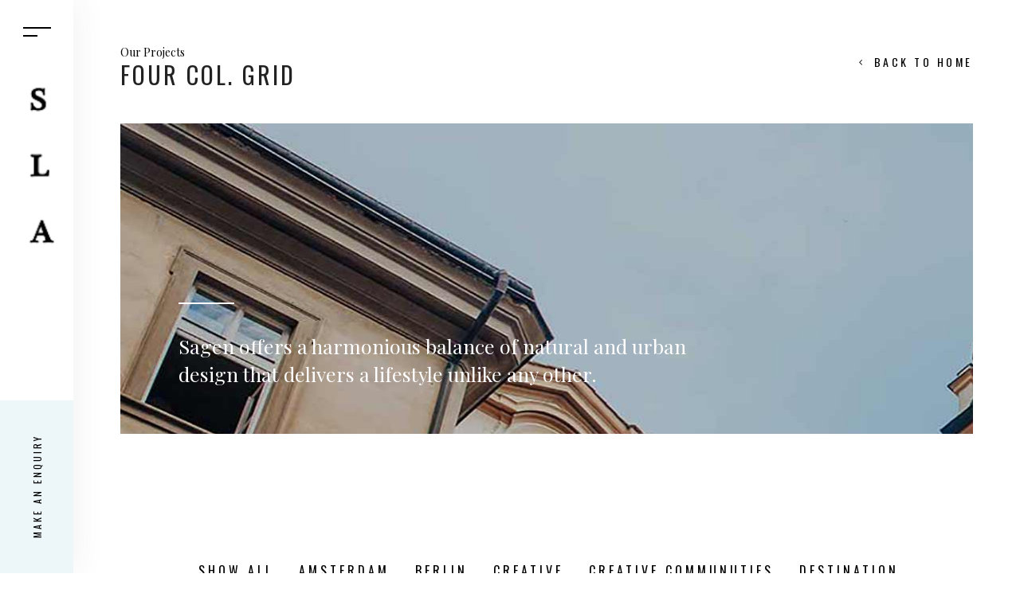

--- FILE ---
content_type: text/html; charset=UTF-8
request_url: https://sla-hq.com/four-col-grid/
body_size: 14724
content:
<!DOCTYPE html>
<html lang="en-US">
<head>
	
		<meta charset="UTF-8"/>
		<link rel="profile" href="http://gmpg.org/xfn/11"/>
		
					<meta name="viewport" content="width=device-width,initial-scale=1,user-scalable=yes">
		<title>Four Col. Grid &#8211; SLA Airports</title>
<meta name='robots' content='max-image-preview:large' />
	<style>img:is([sizes="auto" i], [sizes^="auto," i]) { contain-intrinsic-size: 3000px 1500px }</style>
	<link rel='dns-prefetch' href='//fonts.googleapis.com' />
<link rel="alternate" type="application/rss+xml" title="SLA Airports &raquo; Feed" href="https://sla-hq.com/feed/" />
<link rel="alternate" type="application/rss+xml" title="SLA Airports &raquo; Comments Feed" href="https://sla-hq.com/comments/feed/" />
<script type="text/javascript">
/* <![CDATA[ */
window._wpemojiSettings = {"baseUrl":"https:\/\/s.w.org\/images\/core\/emoji\/16.0.1\/72x72\/","ext":".png","svgUrl":"https:\/\/s.w.org\/images\/core\/emoji\/16.0.1\/svg\/","svgExt":".svg","source":{"concatemoji":"https:\/\/sla-hq.com\/wp-includes\/js\/wp-emoji-release.min.js?ver=6.8.3"}};
/*! This file is auto-generated */
!function(s,n){var o,i,e;function c(e){try{var t={supportTests:e,timestamp:(new Date).valueOf()};sessionStorage.setItem(o,JSON.stringify(t))}catch(e){}}function p(e,t,n){e.clearRect(0,0,e.canvas.width,e.canvas.height),e.fillText(t,0,0);var t=new Uint32Array(e.getImageData(0,0,e.canvas.width,e.canvas.height).data),a=(e.clearRect(0,0,e.canvas.width,e.canvas.height),e.fillText(n,0,0),new Uint32Array(e.getImageData(0,0,e.canvas.width,e.canvas.height).data));return t.every(function(e,t){return e===a[t]})}function u(e,t){e.clearRect(0,0,e.canvas.width,e.canvas.height),e.fillText(t,0,0);for(var n=e.getImageData(16,16,1,1),a=0;a<n.data.length;a++)if(0!==n.data[a])return!1;return!0}function f(e,t,n,a){switch(t){case"flag":return n(e,"\ud83c\udff3\ufe0f\u200d\u26a7\ufe0f","\ud83c\udff3\ufe0f\u200b\u26a7\ufe0f")?!1:!n(e,"\ud83c\udde8\ud83c\uddf6","\ud83c\udde8\u200b\ud83c\uddf6")&&!n(e,"\ud83c\udff4\udb40\udc67\udb40\udc62\udb40\udc65\udb40\udc6e\udb40\udc67\udb40\udc7f","\ud83c\udff4\u200b\udb40\udc67\u200b\udb40\udc62\u200b\udb40\udc65\u200b\udb40\udc6e\u200b\udb40\udc67\u200b\udb40\udc7f");case"emoji":return!a(e,"\ud83e\udedf")}return!1}function g(e,t,n,a){var r="undefined"!=typeof WorkerGlobalScope&&self instanceof WorkerGlobalScope?new OffscreenCanvas(300,150):s.createElement("canvas"),o=r.getContext("2d",{willReadFrequently:!0}),i=(o.textBaseline="top",o.font="600 32px Arial",{});return e.forEach(function(e){i[e]=t(o,e,n,a)}),i}function t(e){var t=s.createElement("script");t.src=e,t.defer=!0,s.head.appendChild(t)}"undefined"!=typeof Promise&&(o="wpEmojiSettingsSupports",i=["flag","emoji"],n.supports={everything:!0,everythingExceptFlag:!0},e=new Promise(function(e){s.addEventListener("DOMContentLoaded",e,{once:!0})}),new Promise(function(t){var n=function(){try{var e=JSON.parse(sessionStorage.getItem(o));if("object"==typeof e&&"number"==typeof e.timestamp&&(new Date).valueOf()<e.timestamp+604800&&"object"==typeof e.supportTests)return e.supportTests}catch(e){}return null}();if(!n){if("undefined"!=typeof Worker&&"undefined"!=typeof OffscreenCanvas&&"undefined"!=typeof URL&&URL.createObjectURL&&"undefined"!=typeof Blob)try{var e="postMessage("+g.toString()+"("+[JSON.stringify(i),f.toString(),p.toString(),u.toString()].join(",")+"));",a=new Blob([e],{type:"text/javascript"}),r=new Worker(URL.createObjectURL(a),{name:"wpTestEmojiSupports"});return void(r.onmessage=function(e){c(n=e.data),r.terminate(),t(n)})}catch(e){}c(n=g(i,f,p,u))}t(n)}).then(function(e){for(var t in e)n.supports[t]=e[t],n.supports.everything=n.supports.everything&&n.supports[t],"flag"!==t&&(n.supports.everythingExceptFlag=n.supports.everythingExceptFlag&&n.supports[t]);n.supports.everythingExceptFlag=n.supports.everythingExceptFlag&&!n.supports.flag,n.DOMReady=!1,n.readyCallback=function(){n.DOMReady=!0}}).then(function(){return e}).then(function(){var e;n.supports.everything||(n.readyCallback(),(e=n.source||{}).concatemoji?t(e.concatemoji):e.wpemoji&&e.twemoji&&(t(e.twemoji),t(e.wpemoji)))}))}((window,document),window._wpemojiSettings);
/* ]]> */
</script>
<link rel='stylesheet' id='stripe-main-styles-css' href='https://sla-hq.com/wp-content/mu-plugins/vendor/godaddy/mwc-core/assets/css/stripe-settings.css' type='text/css' media='all' />
<style id='wp-emoji-styles-inline-css' type='text/css'>

	img.wp-smiley, img.emoji {
		display: inline !important;
		border: none !important;
		box-shadow: none !important;
		height: 1em !important;
		width: 1em !important;
		margin: 0 0.07em !important;
		vertical-align: -0.1em !important;
		background: none !important;
		padding: 0 !important;
	}
</style>
<link rel='stylesheet' id='wp-block-library-css' href='https://sla-hq.com/wp-includes/css/dist/block-library/style.min.css?ver=6.8.3' type='text/css' media='all' />
<style id='classic-theme-styles-inline-css' type='text/css'>
/*! This file is auto-generated */
.wp-block-button__link{color:#fff;background-color:#32373c;border-radius:9999px;box-shadow:none;text-decoration:none;padding:calc(.667em + 2px) calc(1.333em + 2px);font-size:1.125em}.wp-block-file__button{background:#32373c;color:#fff;text-decoration:none}
</style>
<link rel='stylesheet' id='wc-blocks-vendors-style-css' href='https://sla-hq.com/wp-content/plugins/woocommerce/packages/woocommerce-blocks/build/wc-blocks-vendors-style.css?ver=5.7.2' type='text/css' media='all' />
<link rel='stylesheet' id='wc-blocks-style-css' href='https://sla-hq.com/wp-content/plugins/woocommerce/packages/woocommerce-blocks/build/wc-blocks-style.css?ver=5.7.2' type='text/css' media='all' />
<style id='global-styles-inline-css' type='text/css'>
:root{--wp--preset--aspect-ratio--square: 1;--wp--preset--aspect-ratio--4-3: 4/3;--wp--preset--aspect-ratio--3-4: 3/4;--wp--preset--aspect-ratio--3-2: 3/2;--wp--preset--aspect-ratio--2-3: 2/3;--wp--preset--aspect-ratio--16-9: 16/9;--wp--preset--aspect-ratio--9-16: 9/16;--wp--preset--color--black: #000000;--wp--preset--color--cyan-bluish-gray: #abb8c3;--wp--preset--color--white: #ffffff;--wp--preset--color--pale-pink: #f78da7;--wp--preset--color--vivid-red: #cf2e2e;--wp--preset--color--luminous-vivid-orange: #ff6900;--wp--preset--color--luminous-vivid-amber: #fcb900;--wp--preset--color--light-green-cyan: #7bdcb5;--wp--preset--color--vivid-green-cyan: #00d084;--wp--preset--color--pale-cyan-blue: #8ed1fc;--wp--preset--color--vivid-cyan-blue: #0693e3;--wp--preset--color--vivid-purple: #9b51e0;--wp--preset--gradient--vivid-cyan-blue-to-vivid-purple: linear-gradient(135deg,rgba(6,147,227,1) 0%,rgb(155,81,224) 100%);--wp--preset--gradient--light-green-cyan-to-vivid-green-cyan: linear-gradient(135deg,rgb(122,220,180) 0%,rgb(0,208,130) 100%);--wp--preset--gradient--luminous-vivid-amber-to-luminous-vivid-orange: linear-gradient(135deg,rgba(252,185,0,1) 0%,rgba(255,105,0,1) 100%);--wp--preset--gradient--luminous-vivid-orange-to-vivid-red: linear-gradient(135deg,rgba(255,105,0,1) 0%,rgb(207,46,46) 100%);--wp--preset--gradient--very-light-gray-to-cyan-bluish-gray: linear-gradient(135deg,rgb(238,238,238) 0%,rgb(169,184,195) 100%);--wp--preset--gradient--cool-to-warm-spectrum: linear-gradient(135deg,rgb(74,234,220) 0%,rgb(151,120,209) 20%,rgb(207,42,186) 40%,rgb(238,44,130) 60%,rgb(251,105,98) 80%,rgb(254,248,76) 100%);--wp--preset--gradient--blush-light-purple: linear-gradient(135deg,rgb(255,206,236) 0%,rgb(152,150,240) 100%);--wp--preset--gradient--blush-bordeaux: linear-gradient(135deg,rgb(254,205,165) 0%,rgb(254,45,45) 50%,rgb(107,0,62) 100%);--wp--preset--gradient--luminous-dusk: linear-gradient(135deg,rgb(255,203,112) 0%,rgb(199,81,192) 50%,rgb(65,88,208) 100%);--wp--preset--gradient--pale-ocean: linear-gradient(135deg,rgb(255,245,203) 0%,rgb(182,227,212) 50%,rgb(51,167,181) 100%);--wp--preset--gradient--electric-grass: linear-gradient(135deg,rgb(202,248,128) 0%,rgb(113,206,126) 100%);--wp--preset--gradient--midnight: linear-gradient(135deg,rgb(2,3,129) 0%,rgb(40,116,252) 100%);--wp--preset--font-size--small: 13px;--wp--preset--font-size--medium: 20px;--wp--preset--font-size--large: 36px;--wp--preset--font-size--x-large: 42px;--wp--preset--spacing--20: 0.44rem;--wp--preset--spacing--30: 0.67rem;--wp--preset--spacing--40: 1rem;--wp--preset--spacing--50: 1.5rem;--wp--preset--spacing--60: 2.25rem;--wp--preset--spacing--70: 3.38rem;--wp--preset--spacing--80: 5.06rem;--wp--preset--shadow--natural: 6px 6px 9px rgba(0, 0, 0, 0.2);--wp--preset--shadow--deep: 12px 12px 50px rgba(0, 0, 0, 0.4);--wp--preset--shadow--sharp: 6px 6px 0px rgba(0, 0, 0, 0.2);--wp--preset--shadow--outlined: 6px 6px 0px -3px rgba(255, 255, 255, 1), 6px 6px rgba(0, 0, 0, 1);--wp--preset--shadow--crisp: 6px 6px 0px rgba(0, 0, 0, 1);}:where(.is-layout-flex){gap: 0.5em;}:where(.is-layout-grid){gap: 0.5em;}body .is-layout-flex{display: flex;}.is-layout-flex{flex-wrap: wrap;align-items: center;}.is-layout-flex > :is(*, div){margin: 0;}body .is-layout-grid{display: grid;}.is-layout-grid > :is(*, div){margin: 0;}:where(.wp-block-columns.is-layout-flex){gap: 2em;}:where(.wp-block-columns.is-layout-grid){gap: 2em;}:where(.wp-block-post-template.is-layout-flex){gap: 1.25em;}:where(.wp-block-post-template.is-layout-grid){gap: 1.25em;}.has-black-color{color: var(--wp--preset--color--black) !important;}.has-cyan-bluish-gray-color{color: var(--wp--preset--color--cyan-bluish-gray) !important;}.has-white-color{color: var(--wp--preset--color--white) !important;}.has-pale-pink-color{color: var(--wp--preset--color--pale-pink) !important;}.has-vivid-red-color{color: var(--wp--preset--color--vivid-red) !important;}.has-luminous-vivid-orange-color{color: var(--wp--preset--color--luminous-vivid-orange) !important;}.has-luminous-vivid-amber-color{color: var(--wp--preset--color--luminous-vivid-amber) !important;}.has-light-green-cyan-color{color: var(--wp--preset--color--light-green-cyan) !important;}.has-vivid-green-cyan-color{color: var(--wp--preset--color--vivid-green-cyan) !important;}.has-pale-cyan-blue-color{color: var(--wp--preset--color--pale-cyan-blue) !important;}.has-vivid-cyan-blue-color{color: var(--wp--preset--color--vivid-cyan-blue) !important;}.has-vivid-purple-color{color: var(--wp--preset--color--vivid-purple) !important;}.has-black-background-color{background-color: var(--wp--preset--color--black) !important;}.has-cyan-bluish-gray-background-color{background-color: var(--wp--preset--color--cyan-bluish-gray) !important;}.has-white-background-color{background-color: var(--wp--preset--color--white) !important;}.has-pale-pink-background-color{background-color: var(--wp--preset--color--pale-pink) !important;}.has-vivid-red-background-color{background-color: var(--wp--preset--color--vivid-red) !important;}.has-luminous-vivid-orange-background-color{background-color: var(--wp--preset--color--luminous-vivid-orange) !important;}.has-luminous-vivid-amber-background-color{background-color: var(--wp--preset--color--luminous-vivid-amber) !important;}.has-light-green-cyan-background-color{background-color: var(--wp--preset--color--light-green-cyan) !important;}.has-vivid-green-cyan-background-color{background-color: var(--wp--preset--color--vivid-green-cyan) !important;}.has-pale-cyan-blue-background-color{background-color: var(--wp--preset--color--pale-cyan-blue) !important;}.has-vivid-cyan-blue-background-color{background-color: var(--wp--preset--color--vivid-cyan-blue) !important;}.has-vivid-purple-background-color{background-color: var(--wp--preset--color--vivid-purple) !important;}.has-black-border-color{border-color: var(--wp--preset--color--black) !important;}.has-cyan-bluish-gray-border-color{border-color: var(--wp--preset--color--cyan-bluish-gray) !important;}.has-white-border-color{border-color: var(--wp--preset--color--white) !important;}.has-pale-pink-border-color{border-color: var(--wp--preset--color--pale-pink) !important;}.has-vivid-red-border-color{border-color: var(--wp--preset--color--vivid-red) !important;}.has-luminous-vivid-orange-border-color{border-color: var(--wp--preset--color--luminous-vivid-orange) !important;}.has-luminous-vivid-amber-border-color{border-color: var(--wp--preset--color--luminous-vivid-amber) !important;}.has-light-green-cyan-border-color{border-color: var(--wp--preset--color--light-green-cyan) !important;}.has-vivid-green-cyan-border-color{border-color: var(--wp--preset--color--vivid-green-cyan) !important;}.has-pale-cyan-blue-border-color{border-color: var(--wp--preset--color--pale-cyan-blue) !important;}.has-vivid-cyan-blue-border-color{border-color: var(--wp--preset--color--vivid-cyan-blue) !important;}.has-vivid-purple-border-color{border-color: var(--wp--preset--color--vivid-purple) !important;}.has-vivid-cyan-blue-to-vivid-purple-gradient-background{background: var(--wp--preset--gradient--vivid-cyan-blue-to-vivid-purple) !important;}.has-light-green-cyan-to-vivid-green-cyan-gradient-background{background: var(--wp--preset--gradient--light-green-cyan-to-vivid-green-cyan) !important;}.has-luminous-vivid-amber-to-luminous-vivid-orange-gradient-background{background: var(--wp--preset--gradient--luminous-vivid-amber-to-luminous-vivid-orange) !important;}.has-luminous-vivid-orange-to-vivid-red-gradient-background{background: var(--wp--preset--gradient--luminous-vivid-orange-to-vivid-red) !important;}.has-very-light-gray-to-cyan-bluish-gray-gradient-background{background: var(--wp--preset--gradient--very-light-gray-to-cyan-bluish-gray) !important;}.has-cool-to-warm-spectrum-gradient-background{background: var(--wp--preset--gradient--cool-to-warm-spectrum) !important;}.has-blush-light-purple-gradient-background{background: var(--wp--preset--gradient--blush-light-purple) !important;}.has-blush-bordeaux-gradient-background{background: var(--wp--preset--gradient--blush-bordeaux) !important;}.has-luminous-dusk-gradient-background{background: var(--wp--preset--gradient--luminous-dusk) !important;}.has-pale-ocean-gradient-background{background: var(--wp--preset--gradient--pale-ocean) !important;}.has-electric-grass-gradient-background{background: var(--wp--preset--gradient--electric-grass) !important;}.has-midnight-gradient-background{background: var(--wp--preset--gradient--midnight) !important;}.has-small-font-size{font-size: var(--wp--preset--font-size--small) !important;}.has-medium-font-size{font-size: var(--wp--preset--font-size--medium) !important;}.has-large-font-size{font-size: var(--wp--preset--font-size--large) !important;}.has-x-large-font-size{font-size: var(--wp--preset--font-size--x-large) !important;}
:where(.wp-block-post-template.is-layout-flex){gap: 1.25em;}:where(.wp-block-post-template.is-layout-grid){gap: 1.25em;}
:where(.wp-block-columns.is-layout-flex){gap: 2em;}:where(.wp-block-columns.is-layout-grid){gap: 2em;}
:root :where(.wp-block-pullquote){font-size: 1.5em;line-height: 1.6;}
</style>
<link rel='stylesheet' id='contact-form-7-css' href='https://sla-hq.com/wp-content/plugins/contact-form-7/includes/css/styles.css?ver=5.4.2' type='text/css' media='all' />
<link rel='stylesheet' id='image-map-pro-dist-css-css' href='https://sla-hq.com/wp-content/plugins/image-map-pro-wordpress/css/image-map-pro.min.css?ver=5.3.2' type='text/css' media='' />
<link rel='stylesheet' id='rs-plugin-settings-css' href='https://sla-hq.com/wp-content/plugins/revslider/public/assets/css/rs6.css?ver=6.2.23' type='text/css' media='all' />
<style id='rs-plugin-settings-inline-css' type='text/css'>
#rs-demo-id {}
</style>
<style id='woocommerce-inline-inline-css' type='text/css'>
.woocommerce form .form-row .required { visibility: visible; }
</style>
<link rel='stylesheet' id='wp-components-css' href='https://sla-hq.com/wp-includes/css/dist/components/style.min.css?ver=6.8.3' type='text/css' media='all' />
<link rel='stylesheet' id='godaddy-styles-css' href='https://sla-hq.com/wp-content/mu-plugins/vendor/wpex/godaddy-launch/includes/Dependencies/GoDaddy/Styles/build/latest.css?ver=2.0.2' type='text/css' media='all' />
<link rel='stylesheet' id='sagen-select-default-style-css' href='https://sla-hq.com/wp-content/themes/sagen/style.css?ver=6.8.3' type='text/css' media='all' />
<link rel='stylesheet' id='sagen-select-modules-css' href='https://sla-hq.com/wp-content/themes/sagen/assets/css/modules.min.css?ver=6.8.3' type='text/css' media='all' />
<link rel='stylesheet' id='qodef-dripicons-css' href='https://sla-hq.com/wp-content/themes/sagen/framework/lib/icons-pack/dripicons/dripicons.css?ver=6.8.3' type='text/css' media='all' />
<link rel='stylesheet' id='qodef-font_elegant-css' href='https://sla-hq.com/wp-content/themes/sagen/framework/lib/icons-pack/elegant-icons/style.min.css?ver=6.8.3' type='text/css' media='all' />
<link rel='stylesheet' id='qodef-font_awesome-css' href='https://sla-hq.com/wp-content/themes/sagen/framework/lib/icons-pack/font-awesome/css/fontawesome-all.min.css?ver=6.8.3' type='text/css' media='all' />
<link rel='stylesheet' id='qodef-ion_icons-css' href='https://sla-hq.com/wp-content/themes/sagen/framework/lib/icons-pack/ion-icons/css/ionicons.min.css?ver=6.8.3' type='text/css' media='all' />
<link rel='stylesheet' id='qodef-linea_icons-css' href='https://sla-hq.com/wp-content/themes/sagen/framework/lib/icons-pack/linea-icons/style.css?ver=6.8.3' type='text/css' media='all' />
<link rel='stylesheet' id='qodef-linear_icons-css' href='https://sla-hq.com/wp-content/themes/sagen/framework/lib/icons-pack/linear-icons/style.css?ver=6.8.3' type='text/css' media='all' />
<link rel='stylesheet' id='qodef-simple_line_icons-css' href='https://sla-hq.com/wp-content/themes/sagen/framework/lib/icons-pack/simple-line-icons/simple-line-icons.css?ver=6.8.3' type='text/css' media='all' />
<link rel='stylesheet' id='mediaelement-css' href='https://sla-hq.com/wp-includes/js/mediaelement/mediaelementplayer-legacy.min.css?ver=4.2.17' type='text/css' media='all' />
<link rel='stylesheet' id='wp-mediaelement-css' href='https://sla-hq.com/wp-includes/js/mediaelement/wp-mediaelement.min.css?ver=6.8.3' type='text/css' media='all' />
<link rel='stylesheet' id='sagen-select-woo-css' href='https://sla-hq.com/wp-content/themes/sagen/assets/css/woocommerce.min.css?ver=6.8.3' type='text/css' media='all' />
<style id='sagen-select-woo-inline-css' type='text/css'>
.page-id-1275 .qodef-content .qodef-content-inner > .qodef-container > .qodef-container-inner, .page-id-1275 .qodef-content .qodef-content-inner > .qodef-full-width > .qodef-full-width-inner { padding: 0;}@media only screen and (max-width: 1024px) {.page-id-1275 .qodef-content .qodef-content-inner > .qodef-container > .qodef-container-inner, .page-id-1275 .qodef-content .qodef-content-inner > .qodef-full-width > .qodef-full-width-inner { padding: 0;}}.page-id-1275 .qodef-content .qodef-content-inner > .qodef-container > .qodef-container-inner, .page-id-1275 .qodef-content .qodef-content-inner > .qodef-full-width > .qodef-full-width-inner { padding: 0;}@media only screen and (max-width: 1024px) {.page-id-1275 .qodef-content .qodef-content-inner > .qodef-container > .qodef-container-inner, .page-id-1275 .qodef-content .qodef-content-inner > .qodef-full-width > .qodef-full-width-inner { padding: 0;}}@media only screen and (max-width: 1024px) {.page-id-1275 .qodef-title-holder, .page-id-1275 .qodef-title-holder .qodef-title-wrapper { height: 200px !important;}}
</style>
<link rel='stylesheet' id='sagen-select-modules-responsive-css' href='https://sla-hq.com/wp-content/themes/sagen/assets/css/modules-responsive.min.css?ver=6.8.3' type='text/css' media='all' />
<link rel='stylesheet' id='sagen-select-woo-responsive-css' href='https://sla-hq.com/wp-content/themes/sagen/assets/css/woocommerce-responsive.min.css?ver=6.8.3' type='text/css' media='all' />
<link rel='stylesheet' id='sagen-select-google-fonts-css' href='https://fonts.googleapis.com/css?family=Oswald%3A400%2C700%7CPlayfair+Display%3A400%2C700&#038;subset=latin-ext&#038;ver=1.0.0' type='text/css' media='all' />
<link rel='stylesheet' id='js_composer_front-css' href='https://sla-hq.com/wp-content/plugins/js_composer/assets/css/js_composer.min.css?ver=6.4.1' type='text/css' media='all' />
<script type="text/javascript" src="https://sla-hq.com/wp-includes/js/jquery/jquery.min.js?ver=3.7.1" id="jquery-core-js"></script>
<script type="text/javascript" src="https://sla-hq.com/wp-includes/js/jquery/jquery-migrate.min.js?ver=3.4.1" id="jquery-migrate-js"></script>
<script type="text/javascript" src="https://sla-hq.com/wp-content/plugins/revslider/public/assets/js/rbtools.min.js?ver=6.2.23" id="tp-tools-js"></script>
<script type="text/javascript" src="https://sla-hq.com/wp-content/plugins/revslider/public/assets/js/rs6.min.js?ver=6.2.23" id="revmin-js"></script>
<script type="text/javascript" src="https://sla-hq.com/wp-content/plugins/woocommerce/assets/js/jquery-blockui/jquery.blockUI.min.js?ver=2.7.0-wc.5.7.1" id="jquery-blockui-js"></script>
<script type="text/javascript" id="wc-add-to-cart-js-extra">
/* <![CDATA[ */
var wc_add_to_cart_params = {"ajax_url":"\/wp-admin\/admin-ajax.php","wc_ajax_url":"\/?wc-ajax=%%endpoint%%","i18n_view_cart":"View cart","cart_url":"https:\/\/sla-hq.com","is_cart":"","cart_redirect_after_add":"no"};
/* ]]> */
</script>
<script type="text/javascript" src="https://sla-hq.com/wp-content/plugins/woocommerce/assets/js/frontend/add-to-cart.min.js?ver=5.7.1" id="wc-add-to-cart-js"></script>
<script type="text/javascript" src="https://sla-hq.com/wp-content/plugins/js_composer/assets/js/vendors/woocommerce-add-to-cart.js?ver=6.4.1" id="vc_woocommerce-add-to-cart-js-js"></script>
<link rel="https://api.w.org/" href="https://sla-hq.com/wp-json/" /><link rel="alternate" title="JSON" type="application/json" href="https://sla-hq.com/wp-json/wp/v2/pages/1275" /><link rel="EditURI" type="application/rsd+xml" title="RSD" href="https://sla-hq.com/xmlrpc.php?rsd" />
<meta name="generator" content="WordPress 6.8.3" />
<meta name="generator" content="WooCommerce 5.7.1" />
<link rel="canonical" href="https://sla-hq.com/four-col-grid/" />
<link rel='shortlink' href='https://sla-hq.com/?p=1275' />
<link rel="alternate" title="oEmbed (JSON)" type="application/json+oembed" href="https://sla-hq.com/wp-json/oembed/1.0/embed?url=https%3A%2F%2Fsla-hq.com%2Ffour-col-grid%2F" />
<link rel="alternate" title="oEmbed (XML)" type="text/xml+oembed" href="https://sla-hq.com/wp-json/oembed/1.0/embed?url=https%3A%2F%2Fsla-hq.com%2Ffour-col-grid%2F&#038;format=xml" />
	<noscript><style>.woocommerce-product-gallery{ opacity: 1 !important; }</style></noscript>
	<meta name="generator" content="Powered by WPBakery Page Builder - drag and drop page builder for WordPress."/>
<meta name="generator" content="Powered by Slider Revolution 6.2.23 - responsive, Mobile-Friendly Slider Plugin for WordPress with comfortable drag and drop interface." />
<link rel="icon" href="https://sla-hq.com/wp-content/uploads/2020/11/cropped-LOGO4-a1-32x32.jpg" sizes="32x32" />
<link rel="icon" href="https://sla-hq.com/wp-content/uploads/2020/11/cropped-LOGO4-a1-192x192.jpg" sizes="192x192" />
<link rel="apple-touch-icon" href="https://sla-hq.com/wp-content/uploads/2020/11/cropped-LOGO4-a1-180x180.jpg" />
<meta name="msapplication-TileImage" content="https://sla-hq.com/wp-content/uploads/2020/11/cropped-LOGO4-a1-270x270.jpg" />
<script type="text/javascript">function setREVStartSize(e){
			//window.requestAnimationFrame(function() {				 
				window.RSIW = window.RSIW===undefined ? window.innerWidth : window.RSIW;	
				window.RSIH = window.RSIH===undefined ? window.innerHeight : window.RSIH;	
				try {								
					var pw = document.getElementById(e.c).parentNode.offsetWidth,
						newh;
					pw = pw===0 || isNaN(pw) ? window.RSIW : pw;
					e.tabw = e.tabw===undefined ? 0 : parseInt(e.tabw);
					e.thumbw = e.thumbw===undefined ? 0 : parseInt(e.thumbw);
					e.tabh = e.tabh===undefined ? 0 : parseInt(e.tabh);
					e.thumbh = e.thumbh===undefined ? 0 : parseInt(e.thumbh);
					e.tabhide = e.tabhide===undefined ? 0 : parseInt(e.tabhide);
					e.thumbhide = e.thumbhide===undefined ? 0 : parseInt(e.thumbhide);
					e.mh = e.mh===undefined || e.mh=="" || e.mh==="auto" ? 0 : parseInt(e.mh,0);		
					if(e.layout==="fullscreen" || e.l==="fullscreen") 						
						newh = Math.max(e.mh,window.RSIH);					
					else{					
						e.gw = Array.isArray(e.gw) ? e.gw : [e.gw];
						for (var i in e.rl) if (e.gw[i]===undefined || e.gw[i]===0) e.gw[i] = e.gw[i-1];					
						e.gh = e.el===undefined || e.el==="" || (Array.isArray(e.el) && e.el.length==0)? e.gh : e.el;
						e.gh = Array.isArray(e.gh) ? e.gh : [e.gh];
						for (var i in e.rl) if (e.gh[i]===undefined || e.gh[i]===0) e.gh[i] = e.gh[i-1];
											
						var nl = new Array(e.rl.length),
							ix = 0,						
							sl;					
						e.tabw = e.tabhide>=pw ? 0 : e.tabw;
						e.thumbw = e.thumbhide>=pw ? 0 : e.thumbw;
						e.tabh = e.tabhide>=pw ? 0 : e.tabh;
						e.thumbh = e.thumbhide>=pw ? 0 : e.thumbh;					
						for (var i in e.rl) nl[i] = e.rl[i]<window.RSIW ? 0 : e.rl[i];
						sl = nl[0];									
						for (var i in nl) if (sl>nl[i] && nl[i]>0) { sl = nl[i]; ix=i;}															
						var m = pw>(e.gw[ix]+e.tabw+e.thumbw) ? 1 : (pw-(e.tabw+e.thumbw)) / (e.gw[ix]);					
						newh =  (e.gh[ix] * m) + (e.tabh + e.thumbh);
					}				
					if(window.rs_init_css===undefined) window.rs_init_css = document.head.appendChild(document.createElement("style"));					
					document.getElementById(e.c).height = newh+"px";
					window.rs_init_css.innerHTML += "#"+e.c+"_wrapper { height: "+newh+"px }";				
				} catch(e){
					console.log("Failure at Presize of Slider:" + e)
				}					   
			//});
		  };</script>
<style type="text/css" data-type="vc_shortcodes-custom-css">.vc_custom_1563376912770{margin-right: 5% !important;margin-left: 5% !important;background-image: url(https://sagen.select-themes.com/wp-content/uploads/2019/07/property-list-img-01.jpg?id=1004) !important;background-position: 0 0 !important;background-repeat: no-repeat !important;}.vc_custom_1563433124058{padding-top: 155px !important;padding-bottom: 120px !important;}</style><noscript><style> .wpb_animate_when_almost_visible { opacity: 1; }</style></noscript></head>
<body class="wp-singular page-template page-template-full-width page-template-full-width-php page page-id-1275 wp-theme-sagen theme-sagen sagen-core-1.1 woocommerce-no-js sagen-ver-1.3 qodef-grid-1300 qodef-empty-google-api qodef-wide-dropdown-menu-content-in-grid qodef-enquire-menu-slide-from-right qodef-sticky-header-on-scroll-down-up qodef-dropdown-animate-height qodef-header-vertical-closed qodef-menu-area-shadow-disable qodef-menu-area-in-grid-shadow-disable qodef-menu-area-border-disable qodef-menu-area-in-grid-border-disable qodef-logo-area-border-disable qodef-logo-area-in-grid-border-disable qodef-header-vertical-shadow-disable qodef-header-vertical-border-disable qodef-side-menu-slide-from-right qodef-woocommerce-columns-3 qodef-woo-normal-space qodef-woo-pl-info-below-image qodef-woo-single-thumb-on-left-side qodef-woo-single-has-pretty-photo qodef-default-mobile-header qodef-sticky-up-mobile-header wpb-js-composer js-comp-ver-6.4.1 vc_responsive" itemscope itemtype="https://schema.org/WebPage">
    <div class="qodef-wrapper">
        <div class="qodef-wrapper-inner">
            
<div class="qodef-vertical-menu-area-overlay"></div>
<aside class="qodef-vertical-menu-area qodef-vertical-alignment-top">
    <div class="qodef-vertical-menu-area-inner">
		<a href="javascript:void(0)" class="qodef-vertical-area-opener qodef-vertical-area-opener-predefined">
			<span class="qodef-vertical-area-close-icon">
				<span aria-hidden="true" class="qodef-icon-font-elegant icon_close "></span>			</span>
			<span class="qodef-vertical-area-opener-icon">
				<span class="qodef-hm-lines"><span class="qodef-hm-line qodef-line-1"></span><span class="qodef-hm-line qodef-line-2"></span></span>			</span>
		</a>
        
	
	<div class="qodef-logo-wrapper">
		<a itemprop="url" href="https://sla-hq.com/" style="height: 38px;">
			<img itemprop="image" class="qodef-normal-logo" src="https://sla-hq.com/wp-content/themes/sagen/assets/img/logo.png"  alt="logo"/>
			<img itemprop="image" class="qodef-dark-logo" src="https://sla-hq.com/wp-content/themes/sagen/assets/img/logo.png"  alt="dark logo"/>			<img itemprop="image" class="qodef-light-logo" src="https://sla-hq.com/wp-content/themes/sagen/assets/img/logo_white.png"  alt="light logo"/>		</a>
	</div>


        <div class="qodef-vertical-menu-outer">
	<nav class="qodef-vertical-menu qodef-vertical-dropdown-below">
		<ul id="menu-vertical-menu-closed" class=""><li id="nav-menu-item-5577" class="menu-item menu-item-type-custom menu-item-object-custom menu-item-has-children  has_sub narrow"><a href="#" class=""><span class="item_outer"><span class="item_text">Home</span></span></a>
<div class="second"><div class="inner"><ul>
	<li id="nav-menu-item-5623" class="menu-item menu-item-type-post_type menu-item-object-page menu-item-home "><a href="https://sla-hq.com/" class=""><span class="item_outer"><span class="item_text">Main Home</span></span></a></li>
	<li id="nav-menu-item-5736" class="menu-item menu-item-type-post_type menu-item-object-page "><a href="https://sla-hq.com/apartment-complex/" class=""><span class="item_outer"><span class="item_text">Apartment Complex</span></span></a></li>
	<li id="nav-menu-item-5737" class="menu-item menu-item-type-post_type menu-item-object-page "><a href="https://sla-hq.com/left-menu-home/" class=""><span class="item_outer"><span class="item_text">Left Menu Home</span></span></a></li>
	<li id="nav-menu-item-5734" class="menu-item menu-item-type-post_type menu-item-object-page "><a href="https://sla-hq.com/properties-slider/" class=""><span class="item_outer"><span class="item_text">Properties Slider</span></span></a></li>
	<li id="nav-menu-item-5735" class="menu-item menu-item-type-post_type menu-item-object-page "><a href="https://sla-hq.com/property-agency/" class=""><span class="item_outer"><span class="item_text">Property Agency</span></span></a></li>
	<li id="nav-menu-item-5622" class="menu-item menu-item-type-post_type menu-item-object-page "><a href="https://sla-hq.com/properties-home/" class=""><span class="item_outer"><span class="item_text">Properties Home</span></span></a></li>
</ul></div></div>
</li>
<li id="nav-menu-item-5595" class="menu-item menu-item-type-custom menu-item-object-custom menu-item-has-children  has_sub narrow"><a href="#" class=""><span class="item_outer"><span class="item_text">Pages</span></span></a>
<div class="second"><div class="inner"><ul>
	<li id="nav-menu-item-5679" class="menu-item menu-item-type-post_type menu-item-object-page "><a href="https://sla-hq.com/about-us/" class=""><span class="item_outer"><span class="item_text">About Us</span></span></a></li>
	<li id="nav-menu-item-5742" class="menu-item menu-item-type-post_type menu-item-object-page "><a href="https://sla-hq.com/our-partners/" class=""><span class="item_outer"><span class="item_text">Our Partners</span></span></a></li>
	<li id="nav-menu-item-5677" class="menu-item menu-item-type-post_type menu-item-object-page "><a href="https://sla-hq.com/get-in-touch/" class=""><span class="item_outer"><span class="item_text">Get In Touch</span></span></a></li>
	<li id="nav-menu-item-5678" class="menu-item menu-item-type-post_type menu-item-object-page "><a href="https://sla-hq.com/contact-us/" class=""><span class="item_outer"><span class="item_text">Contact Us</span></span></a></li>
	<li id="nav-menu-item-5743" class="menu-item menu-item-type-post_type menu-item-object-page "><a href="https://sla-hq.com/our-team/" class=""><span class="item_outer"><span class="item_text">Our Team</span></span></a></li>
	<li id="nav-menu-item-5741" class="menu-item menu-item-type-post_type menu-item-object-page "><a href="https://sla-hq.com/our-services/" class=""><span class="item_outer"><span class="item_text">Our Services</span></span></a></li>
</ul></div></div>
</li>
<li id="nav-menu-item-5586" class="menu-item menu-item-type-custom menu-item-object-custom menu-item-has-children  has_sub narrow"><a href="#" class=""><span class="item_outer"><span class="item_text">Property</span></span></a>
<div class="second"><div class="inner"><ul>
	<li id="nav-menu-item-5651" class="menu-item menu-item-type-post_type menu-item-object-page "><a href="https://sla-hq.com/property-standard-list/" class=""><span class="item_outer"><span class="item_text">Standard List</span></span></a></li>
	<li id="nav-menu-item-5740" class="menu-item menu-item-type-post_type menu-item-object-page "><a href="https://sla-hq.com/gallery-list-wide/" class=""><span class="item_outer"><span class="item_text">Gallery List Wide</span></span></a></li>
	<li id="nav-menu-item-5652" class="menu-item menu-item-type-post_type menu-item-object-page "><a href="https://sla-hq.com/masonry/" class=""><span class="item_outer"><span class="item_text">Masonry List</span></span></a></li>
	<li id="nav-menu-item-5653" class="menu-item menu-item-type-post_type menu-item-object-page "><a href="https://sla-hq.com/masonry-wide/" class=""><span class="item_outer"><span class="item_text">Masonry List Wide</span></span></a></li>
	<li id="nav-menu-item-5738" class="menu-item menu-item-type-post_type menu-item-object-property-item "><a href="https://sla-hq.com/property-item/mudoks-gallery/" class=""><span class="item_outer"><span class="item_text">Custom Single No. 01</span></span></a></li>
	<li id="nav-menu-item-5739" class="menu-item menu-item-type-post_type menu-item-object-property-item "><a href="https://sla-hq.com/property-item/greenheart-metropolis/" class=""><span class="item_outer"><span class="item_text">Custom Single No. 02</span></span></a></li>
</ul></div></div>
</li>
<li id="nav-menu-item-5676" class="menu-item menu-item-type-post_type menu-item-object-page  narrow"><a href="https://sla-hq.com/landing/" class=""><span class="item_outer"><span class="item_text">Landing</span></span></a></li>
</ul>	</nav>
</div>

	    		    <div class="qodef-vertical-area-widget-holder">
			    			
			<a class="qodef-icon-widget-holder"  href="mailto:sageninfo@gmail.com" target="_self" >
								<span class="qodef-icon-text qodef-no-icon" style="font-size: 16px">sageninfo@gmail.com</span>			</a>
						
			<a class="qodef-icon-widget-holder"  href="https://www.google.com/maps/place/Amsterdam,+Netherlands/@52.34956,4.8915986,17z/data=!4m5!3m4!1s0x47c63fb5949a7755:0x6600fd4cb7c0af8d!8m2!3d52.3679843!4d4.9035614" target="_blank" >
								<span class="qodef-icon-text qodef-no-icon" style="font-size: 16px">184 Main Collins Street Victoria 8007</span>			</a>
			<div class="widget qodef-social-texts-group-widget ">					<a class="qodef-social-text-widget-holder" href="https://www.facebook.com/Select-Themes-1896919500602910/" target="_blank">
						fb					</a>
									<a class="qodef-social-text-widget-holder" href="https://twitter.com/SelectThemes?lang=en" target="_blank">
						tw					</a>
									<a class="qodef-social-text-widget-holder" href="https://www.instagram.com/selectthemes/" target="_blank">
						in					</a>
				</div>		    </div>
	        </div>
	<div class="qodef-vertical-area-bottom-logo">
		<div class="qodef-vertical-area-bottom-logo-inner">
			
	
	<div class="qodef-logo-wrapper">
		<a itemprop="url" href="https://sla-hq.com/" style="height: 241px;">
			<img itemprop="image" class="qodef-normal-logo" src="https://sla-hq.com/wp-content/uploads/2021/10/Screen-Shot-2021-10-02-at-11.34.24-AM-1.png" width="150" height="482"  alt="logo"/>
			<img itemprop="image" class="qodef-dark-logo" src="https://sla-hq.com/wp-content/themes/sagen/assets/img/logo.png"  alt="dark logo"/>			<img itemprop="image" class="qodef-light-logo" src="https://sla-hq.com/wp-content/themes/sagen/assets/img/logo_white.png"  alt="light logo"/>		</a>
	</div>

		</div>
					<div class="qodef-vertical-area-bottom-widget-holder">
							<a class="qodef-enquire-menu-button-opener qodef-icon-has-hover qodef-enquire-menu-button-opener-predefined" href="javascript:void(0)" >
								<span class="qodef-enquire-menu-text">
					MAKE AN ENQUIRY	            </span>
			</a>
					</div>
			</div>
</aside>


<header class="qodef-mobile-header">
		
	<div class="qodef-mobile-header-inner">
		<div class="qodef-mobile-header-holder">
			            <div class="qodef-grid">
                            <div class="qodef-vertical-align-containers">
                    <div class="qodef-position-left"><!--
                     --><div class="qodef-position-left-inner">
                            
<div class="qodef-mobile-logo-wrapper">
	<a itemprop="url" href="https://sla-hq.com/" style="height: 38px">
		<img itemprop="image" src="https://sla-hq.com/wp-content/themes/sagen/assets/img/logo.png"  alt="Mobile Logo"/>
	</a>
</div>

                        </div>
                    </div>
                    <div class="qodef-position-right"><!--
                     --><div class="qodef-position-right-inner">
                                                                                        <div class="qodef-mobile-menu-opener qodef-mobile-menu-opener-predefined">
                                    <a href="javascript:void(0)">
                                                                                <span class="qodef-mobile-menu-icon">
                                            <span class="qodef-hm-lines"><span class="qodef-hm-line qodef-line-1"></span><span class="qodef-hm-line qodef-line-2"></span></span>                                        </span>
                                    </a>
                                </div>
                                                    </div>
                    </div>
				</div>
                        </div>
		    		</div>
		
	<nav class="qodef-mobile-nav" role="navigation" aria-label="Mobile Menu">
		<div class="qodef-grid">
			<ul id="menu-main" class=""><li id="mobile-menu-item-5578" class="menu-item menu-item-type-custom menu-item-object-custom menu-item-has-children  has_sub"><a href="#" class=" qodef-mobile-no-link"><span>Home</span></a><span class="mobile_arrow"><i class="qodef-sub-arrow qodef-icon-ion-icon ion-ios-arrow-forward"></i></span>
<ul class="sub_menu">
	<li id="mobile-menu-item-5624" class="menu-item menu-item-type-post_type menu-item-object-page menu-item-home "><a href="https://sla-hq.com/" class=""><span>Main Home</span></a></li>
	<li id="mobile-menu-item-5649" class="menu-item menu-item-type-post_type menu-item-object-page "><a href="https://sla-hq.com/apartment-complex/" class=""><span>Apartment Complex</span></a></li>
	<li id="mobile-menu-item-5636" class="menu-item menu-item-type-post_type menu-item-object-page "><a href="https://sla-hq.com/left-menu-home/" class=""><span>Left Menu Home</span></a></li>
	<li id="mobile-menu-item-5692" class="menu-item menu-item-type-post_type menu-item-object-page "><a href="https://sla-hq.com/properties-slider/" class=""><span>Properties Slider</span></a></li>
	<li id="mobile-menu-item-5637" class="menu-item menu-item-type-post_type menu-item-object-page "><a href="https://sla-hq.com/property-agency/" class=""><span>Property Agency</span></a></li>
	<li id="mobile-menu-item-5625" class="menu-item menu-item-type-post_type menu-item-object-page "><a href="https://sla-hq.com/properties-home/" class=""><span>Properties Home</span></a></li>
	<li id="mobile-menu-item-5733" class="menu-item menu-item-type-post_type menu-item-object-page "><a target="_blank" href="https://sla-hq.com/landing/" class=""><span>Landing</span></a></li>
</ul>
</li>
<li id="mobile-menu-item-5579" class="menu-item menu-item-type-custom menu-item-object-custom menu-item-has-children  has_sub"><a href="#" class=" qodef-mobile-no-link"><span>Pages</span></a><span class="mobile_arrow"><i class="qodef-sub-arrow qodef-icon-ion-icon ion-ios-arrow-forward"></i></span>
<ul class="sub_menu">
	<li id="mobile-menu-item-5664" class="menu-item menu-item-type-post_type menu-item-object-page "><a href="https://sla-hq.com/about-us/" class=""><span>About Us</span></a></li>
	<li id="mobile-menu-item-5661" class="menu-item menu-item-type-post_type menu-item-object-page "><a href="https://sla-hq.com/our-partners/" class=""><span>Our Partners</span></a></li>
	<li id="mobile-menu-item-5662" class="menu-item menu-item-type-post_type menu-item-object-page "><a href="https://sla-hq.com/get-in-touch/" class=""><span>Get In Touch</span></a></li>
	<li id="mobile-menu-item-5663" class="menu-item menu-item-type-post_type menu-item-object-page "><a href="https://sla-hq.com/contact-us/" class=""><span>Contact Us</span></a></li>
	<li id="mobile-menu-item-5660" class="menu-item menu-item-type-post_type menu-item-object-page "><a href="https://sla-hq.com/our-team/" class=""><span>Our Team</span></a></li>
	<li id="mobile-menu-item-5659" class="menu-item menu-item-type-post_type menu-item-object-page "><a href="https://sla-hq.com/our-services/" class=""><span>Our Services</span></a></li>
	<li id="mobile-menu-item-5589" class="menu-item menu-item-type-custom menu-item-object-custom "><a href="https://sagen.select-themes.com/error-page" class=""><span>404 Error Page</span></a></li>
</ul>
</li>
<li id="mobile-menu-item-5580" class="menu-item menu-item-type-custom menu-item-object-custom menu-item-has-children  has_sub"><a href="#" class=" qodef-mobile-no-link"><span>Blog</span></a><span class="mobile_arrow"><i class="qodef-sub-arrow qodef-icon-ion-icon ion-ios-arrow-forward"></i></span>
<ul class="sub_menu">
	<li id="mobile-menu-item-5641" class="menu-item menu-item-type-post_type menu-item-object-page "><a href="https://sla-hq.com/right-sidebar/" class=""><span>Right Sidebar</span></a></li>
	<li id="mobile-menu-item-5640" class="menu-item menu-item-type-post_type menu-item-object-page "><a href="https://sla-hq.com/left-sidebar/" class=""><span>Left Sidebar</span></a></li>
	<li id="mobile-menu-item-5638" class="menu-item menu-item-type-post_type menu-item-object-page "><a href="https://sla-hq.com/blog-masonry/" class=""><span>Blog Masonry</span></a></li>
	<li id="mobile-menu-item-5639" class="menu-item menu-item-type-post_type menu-item-object-page "><a href="https://sla-hq.com/no-sidebar/" class=""><span>No Sidebar</span></a></li>
	<li id="mobile-menu-item-5584" class="menu-item menu-item-type-custom menu-item-object-custom menu-item-has-children  has_sub"><a href="#" class=" qodef-mobile-no-link"><span>Singles</span></a><span class="mobile_arrow"><i class="qodef-sub-arrow qodef-icon-ion-icon ion-ios-arrow-forward"></i></span>
	<ul class="sub_menu">
		<li id="mobile-menu-item-5642" class="menu-item menu-item-type-post_type menu-item-object-post "><a href="https://sla-hq.com/warm-hygge/" class=""><span>Standard</span></a></li>
		<li id="mobile-menu-item-5646" class="menu-item menu-item-type-post_type menu-item-object-post "><a href="https://sla-hq.com/resort-retreat/" class=""><span>Gallery</span></a></li>
		<li id="mobile-menu-item-5644" class="menu-item menu-item-type-post_type menu-item-object-post "><a href="https://sla-hq.com/now-in-its-fifth-generation-of-owners-the-historic-hotel-bar-has-aptly-been-given-the-family-name/" class=""><span>Link</span></a></li>
		<li id="mobile-menu-item-5643" class="menu-item menu-item-type-post_type menu-item-object-post "><a href="https://sla-hq.com/find-the-better-way/" class=""><span>Quote</span></a></li>
		<li id="mobile-menu-item-5647" class="menu-item menu-item-type-post_type menu-item-object-post "><a href="https://sla-hq.com/summer-view/" class=""><span>Video</span></a></li>
		<li id="mobile-menu-item-5648" class="menu-item menu-item-type-post_type menu-item-object-post "><a href="https://sla-hq.com/metropolis-podcast/" class=""><span>Audio</span></a></li>
		<li id="mobile-menu-item-5645" class="menu-item menu-item-type-post_type menu-item-object-post "><a href="https://sla-hq.com/belmond-cadogan-hotel/" class=""><span>No Sidebar</span></a></li>
	</ul>
</li>
</ul>
</li>
<li id="mobile-menu-item-5581" class="menu-item menu-item-type-custom menu-item-object-custom menu-item-has-children  has_sub"><a href="#" class=" qodef-mobile-no-link"><span>Shop</span></a><span class="mobile_arrow"><i class="qodef-sub-arrow qodef-icon-ion-icon ion-ios-arrow-forward"></i></span>
<ul class="sub_menu">
	<li id="mobile-menu-item-5627" class="menu-item menu-item-type-post_type menu-item-object-page "><a href="https://sla-hq.com/shop-list/" class=""><span>Product List</span></a></li>
	<li id="mobile-menu-item-5626" class="menu-item menu-item-type-post_type menu-item-object-product "><a href="https://sla-hq.com/product/amos-plate/" class=""><span>Product Single</span></a></li>
	<li id="mobile-menu-item-5610" class="menu-item menu-item-type-custom menu-item-object-custom menu-item-has-children  has_sub"><a href="#" class=" qodef-mobile-no-link"><span>Layouts</span></a><span class="mobile_arrow"><i class="qodef-sub-arrow qodef-icon-ion-icon ion-ios-arrow-forward"></i></span>
	<ul class="sub_menu">
		<li id="mobile-menu-item-5632" class="menu-item menu-item-type-post_type menu-item-object-page "><a href="https://sla-hq.com/shop/two-columns/" class=""><span>Two Columns</span></a></li>
		<li id="mobile-menu-item-5631" class="menu-item menu-item-type-post_type menu-item-object-page "><a href="https://sla-hq.com/shop/three-columns/" class=""><span>Three Columns</span></a></li>
		<li id="mobile-menu-item-5630" class="menu-item menu-item-type-post_type menu-item-object-page "><a href="https://sla-hq.com/shop/four-columns/" class=""><span>Four Columns</span></a></li>
		<li id="mobile-menu-item-5629" class="menu-item menu-item-type-post_type menu-item-object-page "><a href="https://sla-hq.com/shop/four-columns-wide/" class=""><span>Four Columns Wide</span></a></li>
		<li id="mobile-menu-item-5628" class="menu-item menu-item-type-post_type menu-item-object-page "><a href="https://sla-hq.com/shop/five-columns-wide/" class=""><span>Five Columns Wide</span></a></li>
	</ul>
</li>
	<li id="mobile-menu-item-5583" class="menu-item menu-item-type-custom menu-item-object-custom menu-item-has-children  has_sub"><a href="#" class=" qodef-mobile-no-link"><span>Pages</span></a><span class="mobile_arrow"><i class="qodef-sub-arrow qodef-icon-ion-icon ion-ios-arrow-forward"></i></span>
	<ul class="sub_menu">
		<li id="mobile-menu-item-5633" class="menu-item menu-item-type-post_type menu-item-object-page "><a href="https://sla-hq.com/my-account/" class=""><span>My Account</span></a></li>
		<li id="mobile-menu-item-5635" class="menu-item menu-item-type-post_type menu-item-object-page "><a href="https://sla-hq.com/cart/" class=""><span>Cart</span></a></li>
		<li id="mobile-menu-item-5634" class="menu-item menu-item-type-post_type menu-item-object-page "><a href="https://sla-hq.com/checkout/" class=""><span>Checkout</span></a></li>
	</ul>
</li>
</ul>
</li>
<li id="mobile-menu-item-5582" class="menu-item menu-item-type-custom menu-item-object-custom current-menu-ancestor menu-item-has-children qodef-active-item has_sub"><a href="#" class=" current  qodef-mobile-no-link"><span>Property</span></a><span class="mobile_arrow"><i class="qodef-sub-arrow qodef-icon-ion-icon ion-ios-arrow-forward"></i></span>
<ul class="sub_menu">
	<li id="mobile-menu-item-5587" class="menu-item menu-item-type-custom menu-item-object-custom menu-item-has-children  has_sub"><a href="#" class=" qodef-mobile-no-link"><span>Singles</span></a><span class="mobile_arrow"><i class="qodef-sub-arrow qodef-icon-ion-icon ion-ios-arrow-forward"></i></span>
	<ul class="sub_menu">
		<li id="mobile-menu-item-5658" class="menu-item menu-item-type-post_type menu-item-object-property-item "><a href="https://sla-hq.com/property-item/mudoks-gallery/" class=""><span>Custom Single No. 1</span></a></li>
		<li id="mobile-menu-item-5657" class="menu-item menu-item-type-post_type menu-item-object-property-item "><a href="https://sla-hq.com/property-item/greenheart-metropolis/" class=""><span>Custom Single No. 2</span></a></li>
	</ul>
</li>
	<li id="mobile-menu-item-5585" class="menu-item menu-item-type-custom menu-item-object-custom menu-item-has-children  has_sub"><a href="#" class=" qodef-mobile-no-link"><span>Lists</span></a><span class="mobile_arrow"><i class="qodef-sub-arrow qodef-icon-ion-icon ion-ios-arrow-forward"></i></span>
	<ul class="sub_menu">
		<li id="mobile-menu-item-5650" class="menu-item menu-item-type-post_type menu-item-object-page "><a href="https://sla-hq.com/property-standard-list/" class=""><span>Standard List</span></a></li>
		<li id="mobile-menu-item-5656" class="menu-item menu-item-type-post_type menu-item-object-page "><a href="https://sla-hq.com/gallery-list-in-grid/" class=""><span>Gallery List in Grid</span></a></li>
		<li id="mobile-menu-item-5744" class="menu-item menu-item-type-post_type menu-item-object-page "><a href="https://sla-hq.com/gallery-list-wide/" class=""><span>Gallery List Wide</span></a></li>
		<li id="mobile-menu-item-5655" class="menu-item menu-item-type-post_type menu-item-object-page "><a href="https://sla-hq.com/masonry/" class=""><span>Masonry</span></a></li>
		<li id="mobile-menu-item-5654" class="menu-item menu-item-type-post_type menu-item-object-page "><a href="https://sla-hq.com/masonry-wide/" class=""><span>Masonry List Wide</span></a></li>
	</ul>
</li>
	<li id="mobile-menu-item-5588" class="menu-item menu-item-type-custom menu-item-object-custom current-menu-ancestor current-menu-parent menu-item-has-children  has_sub"><a href="#" class=" qodef-mobile-no-link"><span>Layouts</span></a><span class="mobile_arrow"><i class="qodef-sub-arrow qodef-icon-ion-icon ion-ios-arrow-forward"></i></span>
	<ul class="sub_menu">
		<li id="mobile-menu-item-5726" class="menu-item menu-item-type-post_type menu-item-object-page "><a href="https://sla-hq.com/two-col-grid/" class=""><span>Two Col. Grid</span></a></li>
		<li id="mobile-menu-item-5728" class="menu-item menu-item-type-post_type menu-item-object-page "><a href="https://sla-hq.com/three-col-grid/" class=""><span>Three Col. Grid</span></a></li>
		<li id="mobile-menu-item-5727" class="menu-item menu-item-type-post_type menu-item-object-page "><a href="https://sla-hq.com/three-col-wide/" class=""><span>Three Col. Wide</span></a></li>
		<li id="mobile-menu-item-5730" class="menu-item menu-item-type-post_type menu-item-object-page current-menu-item page_item page-item-1275 current_page_item "><a href="https://sla-hq.com/four-col-grid/" class=""><span>Four Col. Grid</span></a></li>
		<li id="mobile-menu-item-5729" class="menu-item menu-item-type-post_type menu-item-object-page "><a href="https://sla-hq.com/four-col-wide/" class=""><span>Four Col. Wide</span></a></li>
		<li id="mobile-menu-item-5731" class="menu-item menu-item-type-post_type menu-item-object-page "><a href="https://sla-hq.com/five-col-wide/" class=""><span>Five Col. Wide</span></a></li>
	</ul>
</li>
</ul>
</li>
</ul>		</div>
	</nav>

	</div>
	
	</header>

			<a id='qodef-back-to-top' href='#'>

					<span class="qodef-back-to-top-text">
						Back to top
						</span>


			</a>
				        
            <div class="qodef-content" >
                <div class="qodef-content-inner">
<div class="qodef-title-holder qodef-standard-type qodef-title-full-width qodef-title-va-header-bottom" style="height: 155px;background-color: #ffffff" data-height="155">
		<div class="qodef-title-wrapper" style="height: 155px">
		<div class="qodef-title-inner">
			<div class="qodef-grid">
				<div class="qodef-grid-inner">
					<div class="qodef-grid-inner-left">
													<p class="qodef-page-subtitle" >Our Projects</p>
																			<h3 class="qodef-page-title entry-title" >Four Col. Grid</h3>
											</div>
					<div class="qodef-grid-inner-right">
						<a class="qodef-title-back-home-link" href="https://sla-hq.com/">
							<span class="qodef-icon-font-elegant arrow_carrot-left "></span>
							<span class="qodef-title-back-home-text">Back to Home</span>
						</a>
					</div>
				</div>
			</div>
	    </div>
	</div>
</div>


<div class="qodef-full-width">
    	<div class="qodef-full-width-inner">
        					<div class="qodef-grid-row">
				<div class="qodef-page-content-holder qodef-grid-col-12">
					<div class="vc_row wpb_row vc_row-fluid vc_custom_1563376912770 vc_row-has-fill vc_row-o-content-middle vc_row-flex qodef-content-aligment-left" ><div class="wpb_column vc_column_container vc_col-sm-12"><div class="vc_column-inner"><div class="wpb_wrapper"><div class="qodef-elements-holder   qodef-one-column  qodef-responsive-mode-768  " ><div class="qodef-eh-item    "  data-item-class="qodef-eh-custom-3550" data-1441-1700="404px 42% 70px 5.5%" data-1367-1440="180px 32% 33px 5.5%" data-1025-1366="180px 32% 33px 5.5%" data-769-1024="180px 25% 30px 5.2%" data-681-768="150px 25% 0px 2.5%" data-680="80px 9% 0px 5.5%">
	<div class="qodef-eh-item-inner">
		<div class="qodef-eh-item-content qodef-eh-custom-3550" style="padding: 404px 52% 70px 5.5%">
			<div class="qodef-separator-holder clearfix  qodef-separator-left ">
	<div class="qodef-separator" style="border-color: #ffffff;width: 70px;border-bottom-width: 2px"></div>
</div>
<h2 class="qodef-custom-font-holder  qodef-cf-4777  " style="font-family: playfair display;font-size: 25px;line-height: 35px;font-weight: 400;color: #ffffff" data-item-class="qodef-cf-4777">
	Sagen offers a harmonious balance of natural and urban design that delivers a lifestyle unlike any other.</h2>		</div>
	</div>
</div></div></div></div></div></div><div class="qodef-row-grid-section-wrapper "  ><div class="qodef-row-grid-section"><div class="vc_row wpb_row vc_row-fluid vc_custom_1563433124058" ><div class="wpb_column vc_column_container vc_col-sm-12"><div class="vc_column-inner"><div class="wpb_wrapper"><div class="qodef-property-list-holder qodef-pl-gallery qodef-small-space qodef-pl-four-columns qodef-pl-standard-shader    qodef-pl-pag-load-more qodef-pl-has-filter    "  data-type=gallery data-number-of-columns=4 data-space-between-items=small data-number-of-items=12 data-image-proportions=full data-enable-fixed-proportions=no data-enable-image-shadow=no data-category=appartmants data-orderby=date data-order=ASC data-item-style=standard-shader data-enable-title=yes data-title-tag=h5 data-enable-category=yes data-enable-excerpt=no data-excerpt-length=20 data-pagination-type=load-more data-filter=yes data-filter-order-by=name data-enable-article-animation=no data-property-slider-on=no data-enable-loop=yes data-enable-autoplay=yes data-slider-speed=5000 data-slider-speed-animation=600 data-enable-navigation=yes data-enable-pagination=yes data-max-num-pages=0 data-next-page=2>
		<div class="qodef-pl-filter-holder" >
		<div class="qodef-plf-inner">
							<ul >
					<li class="qodef-pl-filter" data-filter="">
						<span>Show all</span>
					</li>
											<li class="qodef-pl-filter" data-filter=".property-category-amsterdam">
							<span>Amsterdam</span>
						</li>
											<li class="qodef-pl-filter" data-filter=".property-category-berlin">
							<span>Berlin</span>
						</li>
											<li class="qodef-pl-filter" data-filter=".property-category-creative">
							<span>Creative</span>
						</li>
											<li class="qodef-pl-filter" data-filter=".property-category-creative-communities">
							<span>Creative Communuties</span>
						</li>
											<li class="qodef-pl-filter" data-filter=".property-category-destination">
							<span>Destination</span>
						</li>
											<li class="qodef-pl-filter" data-filter=".property-category-everyday-food-group">
							<span>Everyday Food Group</span>
						</li>
											<li class="qodef-pl-filter" data-filter=".property-category-food-beverage-brands">
							<span>F&amp;B Brands</span>
						</li>
											<li class="qodef-pl-filter" data-filter=".property-category-full-service-restaurants">
							<span>Full Service Restaurants</span>
						</li>
											<li class="qodef-pl-filter" data-filter=".property-category-london">
							<span>London</span>
						</li>
											<li class="qodef-pl-filter" data-filter=".property-category-nashville-international">
							<span>Nashville International</span>
						</li>
											<li class="qodef-pl-filter" data-filter=".property-category-new-york">
							<span>New York</span>
						</li>
											<li class="qodef-pl-filter" data-filter=".property-category-paris">
							<span>Paris</span>
						</li>
											<li class="qodef-pl-filter" data-filter=".property-category-pro-contractor">
							<span>Pro Contractor</span>
						</li>
											<li class="qodef-pl-filter" data-filter=".property-category-residential">
							<span>Residential</span>
						</li>
											<li class="qodef-pl-filter" data-filter=".property-category-retail-brands">
							<span>Retail Brands</span>
						</li>
											<li class="qodef-pl-filter" data-filter=".property-category-rotterdam">
							<span>Rotterdam</span>
						</li>
											<li class="qodef-pl-filter" data-filter=".property-category-sydney">
							<span>Sydney</span>
						</li>
											<li class="qodef-pl-filter" data-filter=".property-category-tokio">
							<span>Tokio</span>
						</li>
											<li class="qodef-pl-filter" data-filter=".property-category-unique-solutions">
							<span>Unique Solutions</span>
						</li>
											<li class="qodef-pl-filter" data-filter=".property-category-urban-cities">
							<span>Urban Cities</span>
						</li>
									</ul>
					</div>
	</div>
	<div class="qodef-pl-inner qodef-outer-space  clearfix">
		<p class="qodef-pl-not-found">Sorry, no posts matched your criteria.</p>	</div>
	
	</div></div></div></div></div></div></div>
				</div>
							</div>
		        	</div>

    </div>

</div> <!-- close div.content_inner -->
	</div>  <!-- close div.content -->
					<footer class="qodef-page-footer ">
				<div class="qodef-footer-top-holder">
    <div class="qodef-footer-top-inner qodef-full-width">
        <div class="qodef-grid-row qodef-footer-top-alignment-left">
                            <div class="qodef-column-content qodef-grid-col-3">
                    <div id="text-2" class="widget qodef-footer-column-1 widget_text"><div class="qodef-widget-title-holder"><h5 class="qodef-widget-title">About</h5></div>			<div class="textwidget"><p>This is property showcase done in a clean and contemporary manner. We built Sagen to provide you with a trouble-free website setup and managing, and to let you have fun along the way.</p>
</div>
		</div><div class="widget qodef-social-texts-group-widget ">					<a class="qodef-social-text-widget-holder" href="https://www.facebook.com/Select-Themes-1896919500602910/" target="_blank">
						fb					</a>
									<a class="qodef-social-text-widget-holder" href="https://twitter.com/SelectThemes?lang=en" target="_blank">
						tw					</a>
									<a class="qodef-social-text-widget-holder" href="https://www.instagram.com/selectthemes/" target="_blank">
						in					</a>
				</div>                </div>
                            <div class="qodef-column-content qodef-grid-col-3">
                    <div id="custom_html-2" class="widget_text widget qodef-footer-column-2 widget_custom_html"><div class="textwidget custom-html-widget"><div class="qodef-widget-title-holder"><h5 class="qodef-widget-title">Contact</h5></div></div></div>			
			<a class="qodef-icon-widget-holder"  href="tel:1566771244422887" target="_self" style="margin: 0 0 12px 0">
				<span class="qodef-icon-element ion-android-phone-portrait"></span>				<span class="qodef-icon-text ">156-677-124-442-2887</span>			</a>
						
			<a class="qodef-icon-widget-holder"  href="mailto:sagen@select.com" target="_self" style="margin: 0 0 12px 0">
				<span class="qodef-icon-element icon_mail_alt"></span>				<span class="qodef-icon-text ">sagen@select.com</span>			</a>
						
			<a class="qodef-icon-widget-holder"  href="https://www.google.com/maps/place/600+Collins+St,+Melbourne+VIC+3004,+Australia/@-37.8185706,144.9525419,17z/data=!3m1!4b1!4m8!1m2!2m1!1sMain+Collins+Street+Victoria!3m4!1s0x6ad65d4e0e8b42c1:0xa180122fb53d3f3a!8m2!3d-37.8185749!4d144.9547306" target="_blank" style="margin: 0 0 46px 0">
				<span class="qodef-icon-element icon_pin_alt"></span>				<span class="qodef-icon-text ">184 Collins Street Victoria</span>			</a>
			                </div>
                            <div class="qodef-column-content qodef-grid-col-3">
                    <div id="custom_html-3" class="widget_text widget qodef-footer-column-3 widget_custom_html"><div class="textwidget custom-html-widget"><div class="qodef-widget-title-holder"><h5 class="qodef-widget-title">Useful Links</h5></div></div></div>			
			<a class="qodef-icon-widget-holder"  href="https://sagen.select-themes.com/about-us/" target="_self" style="margin: 0 0 12px 0">
				<span class="qodef-icon-element dripicons-user" style="font-size: 15px"></span>				<span class="qodef-icon-text ">About us</span>			</a>
						
			<a class="qodef-icon-widget-holder"  href="https://sagen.select-themes.com/our-services/" target="_self" style="margin: 0 0 12px 0">
				<span class="qodef-icon-element dripicons-hourglass"></span>				<span class="qodef-icon-text ">Services</span>			</a>
						
			<a class="qodef-icon-widget-holder"  href="https://sagen.select-themes.com/contact-us/" target="_self" style="margin: 0 0 46px 0">
				<span class="qodef-icon-element dripicons-pin"></span>				<span class="qodef-icon-text ">Contact us</span>			</a>
			                </div>
                            <div class="qodef-column-content qodef-grid-col-3">
                    <div id="qodef_instagram_widget-3" class="widget qodef-footer-column-4 widget_qodef_instagram_widget"><div class="qodef-widget-title-holder"><h5 class="qodef-widget-title">Instagram</h5></div></div>			<div class="widget qodef-contact-form-7-widget predefined " >
								[contact-form-7 404 "Not Found"]			</div>
			                </div>
                    </div>
    </div>
</div><div class="qodef-footer-bottom-holder">
    <div class="qodef-footer-bottom-inner qodef-full-width">
        <div class="qodef-grid-row ">
                            <div class="qodef-grid-col-4">
                    <div id="media_image-3" class="widget qodef-footer-bottom-column-1 widget_media_image"><a href="https://sagen.select-themes.com/"><img width="97" height="38" src="https://sla-hq.com/wp-content/uploads/2019/07/footer-logo.png" class="image wp-image-1876  attachment-full size-full" alt="a" style="max-width: 100%; height: auto;" decoding="async" loading="lazy" /></a></div>                </div>
                            <div class="qodef-grid-col-8">
                    			
			<a class="qodef-icon-widget-holder"  href="tel:58588999696" target="_self" style="margin: 0 4% 69px 0">
				<span class="qodef-icon-element ion-android-phone-portrait" style="font-size: 16px"></span>				<span class="qodef-icon-text ">+585 889 996 96</span>			</a>
						
			<a class="qodef-icon-widget-holder"  href="mailto:sagen@select.com" target="_self" style="margin: 0 4% 69px 0">
				<span class="qodef-icon-element ion-android-mail" style="font-size: 14px"></span>				<span class="qodef-icon-text ">sagen@select.com</span>			</a>
						
			<a class="qodef-icon-widget-holder"  href="https://qodeinteractive.com/theme-author/select-wordpress-themes" target="_blank" style="margin: 0 0 69px 0">
								<span class="qodef-icon-text qodef-no-icon">© Copyright 2019, Select Themes</span>			</a>
			                </div>
                    </div>
    </div>
</div>			</footer>
			</div> <!-- close div.qodef-wrapper-inner  -->
</div> <!-- close div.qodef-wrapper -->
<section class="qodef-enquire-menu">
	<a class="qodef-close-enquire-menu qodef-close-enquire-menu-predefined" href="#">
		<span class="qodef-hm-lines">
			<span class="qodef-hm-line qodef-line-1"></span>
			<span class="qodef-hm-line qodef-line-2"></span>
		</span>
	</a>
	<div id="text-4" class="widget qodef-enquirearea widget_text"><div class="qodef-widget-title-holder"><h5 class="qodef-widget-title">MAKE A GENERAL ENQUIRY</h5></div>			<div class="textwidget"><p>Lorem ipsum dolor sit amet, consectetur adipis elit, sed do eiusmod tempor.</p>
</div>
		</div>			<div class="widget qodef-contact-form-7-widget  " >
								[contact-form-7 404 "Not Found"]			</div>
			<div class="widget qodef-separator-widget"><div class="qodef-separator-holder clearfix  qodef-separator-center qodef-separator-normal">
	<div class="qodef-separator" style="border-style: solid;margin-top: 20px"></div>
</div>
</div>			
			<a class="qodef-icon-widget-holder"  href="tel:58588999696" target="_self" >
								<span class="qodef-icon-text qodef-no-icon" style="font-size: 16px">+585 889 996 96</span>			</a>
						
			<a class="qodef-icon-widget-holder"  href="mailto:sagen@select.com" target="_self" >
								<span class="qodef-icon-text qodef-no-icon" style="font-size: 16px">sageninfo@gmail.com</span>			</a>
						
			<a class="qodef-icon-widget-holder"  href="https://www.google.com/maps/place/Amsterdam,+Netherlands/@52.34956,4.8915986,17z/data=!4m5!3m4!1s0x47c63fb5949a7755:0x6600fd4cb7c0af8d!8m2!3d52.3679843!4d4.9035614" target="_blank" >
								<span class="qodef-icon-text qodef-no-icon" style="font-size: 16px">184 Main Collins Street Victoria</span>			</a>
			<div class="widget qodef-social-texts-group-widget ">					<a class="qodef-social-text-widget-holder" href="https://www.facebook.com/Select-Themes-1896919500602910/" target="_blank">
						fb					</a>
									<a class="qodef-social-text-widget-holder" href="https://twitter.com/SelectThemes?lang=en" target="_blank">
						tw					</a>
									<a class="qodef-social-text-widget-holder" href="https://www.instagram.com/selectthemes/" target="_blank">
						in					</a>
				</div></section><section class="qodef-side-menu">
	<a class="qodef-close-side-menu qodef-close-side-menu-predefined" href="#">
		<span aria-hidden="true" class="qodef-icon-font-elegant icon_close "></span>	</a>
	<div id="media_image-4" class="widget qodef-sidearea widget_media_image"><a href="https://sagen.select-themes.com"><img width="98" height="38" src="https://sla-hq.com/wp-content/uploads/2019/07/logo-side-area.png" class="image wp-image-2396  attachment-full size-full" alt="a" style="max-width: 100%; height: auto;" decoding="async" loading="lazy" /></a></div><div id="text-3" class="widget qodef-sidearea widget_text"><div class="qodef-widget-title-holder"><h5 class="qodef-widget-title">Get In Touch With Us Today</h5></div>			<div class="textwidget"><p>Welcome to Sagen, a modern platform perfect for showcasing your properties. </p>
</div>
		</div>			
			<a class="qodef-icon-widget-holder"  href="tel:58588999696" target="_self" >
								<span class="qodef-icon-text qodef-no-icon" style="font-size: 16px">+585 889 996 96</span>			</a>
						
			<a class="qodef-icon-widget-holder"  href="mailto:sagen@select.com" target="_self" >
								<span class="qodef-icon-text qodef-no-icon" style="font-size: 16px">sageninfo@gmail.com</span>			</a>
						
			<a class="qodef-icon-widget-holder"  href="https://www.google.com/maps/place/Amsterdam,+Netherlands/@52.34956,4.8915986,17z/data=!4m5!3m4!1s0x47c63fb5949a7755:0x6600fd4cb7c0af8d!8m2!3d52.3679843!4d4.9035614" target="_blank" >
								<span class="qodef-icon-text qodef-no-icon" style="font-size: 16px">184 Main Collins Street Victoria</span>			</a>
			<div class="widget qodef-social-texts-group-widget ">					<a class="qodef-social-text-widget-holder" href="https://www.facebook.com/Select-Themes-1896919500602910/" target="_blank">
						fb					</a>
									<a class="qodef-social-text-widget-holder" href="https://twitter.com/SelectThemes?lang=en" target="_blank">
						tw					</a>
									<a class="qodef-social-text-widget-holder" href="https://www.instagram.com/selectthemes/" target="_blank">
						in					</a>
				</div></section><script type="speculationrules">
{"prefetch":[{"source":"document","where":{"and":[{"href_matches":"\/*"},{"not":{"href_matches":["\/wp-*.php","\/wp-admin\/*","\/wp-content\/uploads\/*","\/wp-content\/*","\/wp-content\/plugins\/*","\/wp-content\/themes\/sagen\/*","\/*\\?(.+)"]}},{"not":{"selector_matches":"a[rel~=\"nofollow\"]"}},{"not":{"selector_matches":".no-prefetch, .no-prefetch a"}}]},"eagerness":"conservative"}]}
</script>
<script type="text/html" id="wpb-modifications"></script>	<script type="text/javascript">
		(function () {
			var c = document.body.className;
			c = c.replace(/woocommerce-no-js/, 'woocommerce-js');
			document.body.className = c;
		})();
	</script>
	<script type="text/javascript" src="https://sla-hq.com/wp-includes/js/dist/vendor/wp-polyfill.min.js?ver=3.15.0" id="wp-polyfill-js"></script>
<script type="text/javascript" id="contact-form-7-js-extra">
/* <![CDATA[ */
var wpcf7 = {"api":{"root":"https:\/\/sla-hq.com\/wp-json\/","namespace":"contact-form-7\/v1"},"cached":"1"};
/* ]]> */
</script>
<script type="text/javascript" src="https://sla-hq.com/wp-content/plugins/contact-form-7/includes/js/index.js?ver=5.4.2" id="contact-form-7-js"></script>
<script type="text/javascript" src="https://sla-hq.com/wp-content/plugins/image-map-pro-wordpress/js/image-map-pro.min.js?ver=5.3.2" id="image-map-pro-dist-js-js"></script>
<script type="text/javascript" src="https://sla-hq.com/wp-content/plugins/woocommerce/assets/js/js-cookie/js.cookie.min.js?ver=2.1.4-wc.5.7.1" id="js-cookie-js"></script>
<script type="text/javascript" id="woocommerce-js-extra">
/* <![CDATA[ */
var woocommerce_params = {"ajax_url":"\/wp-admin\/admin-ajax.php","wc_ajax_url":"\/?wc-ajax=%%endpoint%%"};
/* ]]> */
</script>
<script type="text/javascript" src="https://sla-hq.com/wp-content/plugins/woocommerce/assets/js/frontend/woocommerce.min.js?ver=5.7.1" id="woocommerce-js"></script>
<script type="text/javascript" id="wc-cart-fragments-js-extra">
/* <![CDATA[ */
var wc_cart_fragments_params = {"ajax_url":"\/wp-admin\/admin-ajax.php","wc_ajax_url":"\/?wc-ajax=%%endpoint%%","cart_hash_key":"wc_cart_hash_13e799c4e05e7aab5ab49f582edd546c","fragment_name":"wc_fragments_13e799c4e05e7aab5ab49f582edd546c","request_timeout":"5000"};
/* ]]> */
</script>
<script type="text/javascript" src="https://sla-hq.com/wp-content/plugins/woocommerce/assets/js/frontend/cart-fragments.min.js?ver=5.7.1" id="wc-cart-fragments-js"></script>
<script type="text/javascript" src="https://sla-hq.com/wp-includes/js/jquery/ui/core.min.js?ver=1.13.3" id="jquery-ui-core-js"></script>
<script type="text/javascript" src="https://sla-hq.com/wp-includes/js/jquery/ui/tabs.min.js?ver=1.13.3" id="jquery-ui-tabs-js"></script>
<script type="text/javascript" id="mediaelement-core-js-before">
/* <![CDATA[ */
var mejsL10n = {"language":"en","strings":{"mejs.download-file":"Download File","mejs.install-flash":"You are using a browser that does not have Flash player enabled or installed. Please turn on your Flash player plugin or download the latest version from https:\/\/get.adobe.com\/flashplayer\/","mejs.fullscreen":"Fullscreen","mejs.play":"Play","mejs.pause":"Pause","mejs.time-slider":"Time Slider","mejs.time-help-text":"Use Left\/Right Arrow keys to advance one second, Up\/Down arrows to advance ten seconds.","mejs.live-broadcast":"Live Broadcast","mejs.volume-help-text":"Use Up\/Down Arrow keys to increase or decrease volume.","mejs.unmute":"Unmute","mejs.mute":"Mute","mejs.volume-slider":"Volume Slider","mejs.video-player":"Video Player","mejs.audio-player":"Audio Player","mejs.captions-subtitles":"Captions\/Subtitles","mejs.captions-chapters":"Chapters","mejs.none":"None","mejs.afrikaans":"Afrikaans","mejs.albanian":"Albanian","mejs.arabic":"Arabic","mejs.belarusian":"Belarusian","mejs.bulgarian":"Bulgarian","mejs.catalan":"Catalan","mejs.chinese":"Chinese","mejs.chinese-simplified":"Chinese (Simplified)","mejs.chinese-traditional":"Chinese (Traditional)","mejs.croatian":"Croatian","mejs.czech":"Czech","mejs.danish":"Danish","mejs.dutch":"Dutch","mejs.english":"English","mejs.estonian":"Estonian","mejs.filipino":"Filipino","mejs.finnish":"Finnish","mejs.french":"French","mejs.galician":"Galician","mejs.german":"German","mejs.greek":"Greek","mejs.haitian-creole":"Haitian Creole","mejs.hebrew":"Hebrew","mejs.hindi":"Hindi","mejs.hungarian":"Hungarian","mejs.icelandic":"Icelandic","mejs.indonesian":"Indonesian","mejs.irish":"Irish","mejs.italian":"Italian","mejs.japanese":"Japanese","mejs.korean":"Korean","mejs.latvian":"Latvian","mejs.lithuanian":"Lithuanian","mejs.macedonian":"Macedonian","mejs.malay":"Malay","mejs.maltese":"Maltese","mejs.norwegian":"Norwegian","mejs.persian":"Persian","mejs.polish":"Polish","mejs.portuguese":"Portuguese","mejs.romanian":"Romanian","mejs.russian":"Russian","mejs.serbian":"Serbian","mejs.slovak":"Slovak","mejs.slovenian":"Slovenian","mejs.spanish":"Spanish","mejs.swahili":"Swahili","mejs.swedish":"Swedish","mejs.tagalog":"Tagalog","mejs.thai":"Thai","mejs.turkish":"Turkish","mejs.ukrainian":"Ukrainian","mejs.vietnamese":"Vietnamese","mejs.welsh":"Welsh","mejs.yiddish":"Yiddish"}};
/* ]]> */
</script>
<script type="text/javascript" src="https://sla-hq.com/wp-includes/js/mediaelement/mediaelement-and-player.min.js?ver=4.2.17" id="mediaelement-core-js"></script>
<script type="text/javascript" src="https://sla-hq.com/wp-includes/js/mediaelement/mediaelement-migrate.min.js?ver=6.8.3" id="mediaelement-migrate-js"></script>
<script type="text/javascript" id="mediaelement-js-extra">
/* <![CDATA[ */
var _wpmejsSettings = {"pluginPath":"\/wp-includes\/js\/mediaelement\/","classPrefix":"mejs-","stretching":"responsive","audioShortcodeLibrary":"mediaelement","videoShortcodeLibrary":"mediaelement"};
/* ]]> */
</script>
<script type="text/javascript" src="https://sla-hq.com/wp-includes/js/mediaelement/wp-mediaelement.min.js?ver=6.8.3" id="wp-mediaelement-js"></script>
<script type="text/javascript" src="https://sla-hq.com/wp-content/themes/sagen/assets/js/modules/plugins/jquery.appear.js?ver=6.8.3" id="appear-js"></script>
<script type="text/javascript" src="https://sla-hq.com/wp-content/themes/sagen/assets/js/modules/plugins/modernizr.min.js?ver=6.8.3" id="modernizr-js"></script>
<script type="text/javascript" src="https://sla-hq.com/wp-includes/js/hoverIntent.min.js?ver=1.10.2" id="hoverIntent-js"></script>
<script type="text/javascript" src="https://sla-hq.com/wp-content/themes/sagen/assets/js/modules/plugins/jquery.plugin.js?ver=6.8.3" id="jquery-plugin-js"></script>
<script type="text/javascript" src="https://sla-hq.com/wp-content/themes/sagen/assets/js/modules/plugins/owl.carousel.min.js?ver=6.8.3" id="owl-carousel-js"></script>
<script type="text/javascript" src="https://sla-hq.com/wp-content/themes/sagen/assets/js/modules/plugins/jquery.waypoints.min.js?ver=6.8.3" id="waypoints-js"></script>
<script type="text/javascript" src="https://sla-hq.com/wp-content/themes/sagen/assets/js/modules/plugins/fluidvids.min.js?ver=6.8.3" id="fluidvids-js"></script>
<script type="text/javascript" src="https://sla-hq.com/wp-content/themes/sagen/assets/js/modules/plugins/perfect-scrollbar.jquery.min.js?ver=6.8.3" id="perfect-scrollbar-js"></script>
<script type="text/javascript" src="https://sla-hq.com/wp-content/themes/sagen/assets/js/modules/plugins/ScrollToPlugin.min.js?ver=6.8.3" id="scroll-to-plugin-js"></script>
<script type="text/javascript" src="https://sla-hq.com/wp-content/themes/sagen/assets/js/modules/plugins/parallax.min.js?ver=6.8.3" id="parallax-js"></script>
<script type="text/javascript" src="https://sla-hq.com/wp-content/themes/sagen/assets/js/modules/plugins/jquery.waitforimages.js?ver=6.8.3" id="waitforimages-js"></script>
<script type="text/javascript" src="https://sla-hq.com/wp-content/themes/sagen/assets/js/modules/plugins/jquery.prettyPhoto.js?ver=6.8.3" id="prettyphoto-js"></script>
<script type="text/javascript" src="https://sla-hq.com/wp-content/themes/sagen/assets/js/modules/plugins/jquery.easing.1.3.js?ver=6.8.3" id="jquery-easing-1.3-js"></script>
<script type="text/javascript" src="https://sla-hq.com/wp-content/plugins/js_composer/assets/lib/bower/isotope/dist/isotope.pkgd.min.js?ver=6.4.1" id="isotope-js"></script>
<script type="text/javascript" src="https://sla-hq.com/wp-content/themes/sagen/assets/js/modules/plugins/packery-mode.pkgd.min.js?ver=6.8.3" id="packery-js"></script>
<script type="text/javascript" src="https://sla-hq.com/wp-content/themes/sagen/assets/js/modules/plugins/swiper.min.js?ver=6.8.3" id="swiper-js"></script>
<script type="text/javascript" src="https://sla-hq.com/wp-content/plugins/woocommerce/assets/js/select2/select2.full.min.js?ver=4.0.3-wc.5.7.1" id="select2-js"></script>
<script type="text/javascript" id="sagen-select-modules-js-extra">
/* <![CDATA[ */
var qodefGlobalVars = {"vars":{"qodefAddForAdminBar":0,"qodefElementAppearAmount":-100,"qodefAjaxUrl":"https:\/\/sla-hq.com\/wp-admin\/admin-ajax.php","sliderNavPrevArrow":"ion-ios-arrow-left","sliderNavNextArrow":"ion-ios-arrow-right","ppExpand":"Expand the image","ppNext":"Next","ppPrev":"Previous","ppClose":"Close","qodefStickyHeaderHeight":0,"qodefStickyHeaderTransparencyHeight":0,"qodefTopBarHeight":0,"qodefLogoAreaHeight":0,"qodefMenuAreaHeight":0,"qodefMobileHeaderHeight":74}};
var qodefPerPageVars = {"vars":{"qodefMobileHeaderHeight":74,"qodefStickyScrollAmount":0,"qodefHeaderTransparencyHeight":0,"qodefHeaderVerticalWidth":70}};
/* ]]> */
</script>
<script type="text/javascript" src="https://sla-hq.com/wp-content/themes/sagen/assets/js/modules.min.js?ver=6.8.3" id="sagen-select-modules-js"></script>
<script type="text/javascript" src="https://sla-hq.com/wp-content/plugins/js_composer/assets/js/dist/js_composer_front.min.js?ver=6.4.1" id="wpb_composer_front_js-js"></script>
<script type="text/javascript" src="https://sla-hq.com/wp-content/plugins/sagen-core/shortcodes/image-map-gallery/assets/exclude_js/image-map-gallery.js?ver=6.8.3" id="sagen-core-imp-script-js"></script>
</body>
</html>

--- FILE ---
content_type: text/css
request_url: https://sla-hq.com/wp-content/themes/sagen/style.css?ver=6.8.3
body_size: -82
content:
/*
Theme Name: Sagen
Theme URI: https://sagen.qodeinteractive.com
Description: Single Property and Apartment Complex Theme
Author: Select Themes
Author URI: https://qodeinteractive.com
Text Domain: sagen
Tags: one-column, two-columns, three-columns, four-columns, left-sidebar, right-sidebar, custom-menu, featured-images, flexible-header, post-formats, sticky-post, threaded-comments, translation-ready
Version: 1.3
License: GNU General Public License v2 or later
License URI: http://www.gnu.org/licenses/gpl-2.0.html
*/